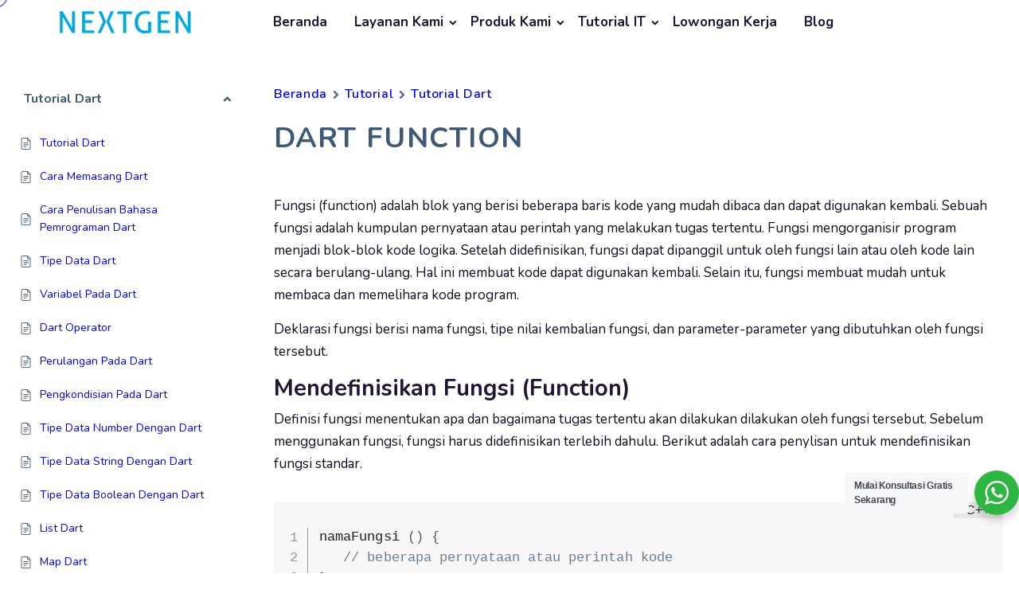

--- FILE ---
content_type: text/javascript
request_url: https://nextgen.co.id/wp-content/plugins/betterdocs/assets/public/js/betterdocs.js?ver=ba416252236d0a00e6d1
body_size: 2807
content:
(()=>{var e={2104:e=>{"use strict";e.exports=ClipboardJS}},t={};function o(s){var r=t[s];if(void 0!==r)return r.exports;var i=t[s]={exports:{}};return e[s](i,i.exports,o),i.exports}class s{constructor(e){this.config=e,this.initialize(),this.init()}init(){this.categoryListAccordion(),this.feedbackForm(),this.printToc(),this.stickyTocContainer(),this.tocClose(),this.cloneTocContentToAfter(),this.copyToClipboard(),this.subCategoryExpand(),this.tocSmallCollapisble(),this.sidebarOpen(),this.tocOpen()}tocSmallCollapisble(){$=jQuery,$(".betterdocs-toc.collapsible-sm .toc-title").each((function(){$(this).click((function(e){e.preventDefault(),$(this).children(".angle-icon").toggle(),$(this).next(".toc-list").slideToggle()}))}))}initialize(){var e=jQuery;this.body=e("body"),this.catTitleList=e(".betterdocs-sidebar-content .betterdocs-category-grid-wrapper .betterdocs-single-category-wrapper .betterdocs-category-header"),this.currentActiveCat=e(".betterdocs-sidebar-content .betterdocs-category-grid-wrapper .betterdocs-single-category-wrapper.active"),this.listSidebarCatTitles=e(".betterdocs-sidebar-content .betterdocs-sidebar-list-wrapper .betterdocs-sidebar-list .betterdocs-category-header"),this.listSidebarCurrentCat=e(".betterdocs-sidebar-content .betterdocs-sidebar-list-wrapper .betterdocs-sidebar-list.active"),this.formLink=e("a[name=betterdocs-form-modal]"),this.feedbackFormWrap=e("#betterdocs-feedback-form"),this.feedbackFormFields=e("#betterdocs-feedback-form input, #betterdocs-feedback-form textarea")}categoryListAccordion(){this.listSidebarCurrentCat.find(".betterdocs-body").css("display","block"),this.listSidebarCurrentCat.siblings().find(".betterdocs-body").css("display","none"),this.listSidebarCatTitles.on("click",(function(e){e.preventDefault();let t=jQuery(e.target).closest(".betterdocs-sidebar-list");t.find(".betterdocs-body").slideToggle(),t.toggleClass("active").siblings().removeClass("active").find(".betterdocs-body").slideUp()}))}onScroll(){var e=jQuery,t=e(document).scrollTop();e(".sticky-toc-container .betterdocs-toc .toc-list a, .betterdocs-full-sidebar-right .betterdocs-toc .toc-list a, .wp-block-group.is-position-sticky .betterdocs-toc .toc-list a").each((function(){var o=e(this),s=e(o.attr("href"));s.position()?.top<=t&&s.position()?.top+s.height()>t&&(e(".betterdocs-toc .toc-list a").removeClass("active"),o.addClass("active"))}))}stickyTocContainer(){var e=jQuery;let t=this;var o=e("#betterdocs-sidebar");if(e(".betterdocs-toc").length>0&&o.length){var s=e(".betterdocs-toc").clone();e(".sticky-toc-container").append(s)}e(window).on("scroll",(function(){var t=document.querySelector(".betterdocs-sidebar-content"),s=e(".sticky-toc-container .betterdocs-toc .toc-list li a")?.length>0;if(null!==t){var r=e(".sticky-toc-container"),i=e(".betterdocs-sidebar-content").outerHeight(),c=t.getBoundingClientRect(),a=Math.abs(c?.top);c?.top<0&&i<=a&&s?r.addClass("toc-sticky"):r.removeClass("toc-sticky"),o.closest(".elementor-widget-wrap")?.length>0?e(window).scrollTop()>=o.closest(".elementor-widget-wrap").offset()?.top+o.closest(".elementor-widget-wrap").outerHeight()-window.innerHeight&&!o.hasClass("betterdocs-el-single-sidebar")&&r?.removeClass("toc-sticky"):o.closest(".wp-block-column")?.length>0?e(window).scrollTop()>=o.closest(".wp-block-column").offset()?.top+o.closest(".wp-block-column").outerHeight()-window.innerHeight&&!o.hasClass("betterdocs-el-single-sidebar")&&r?.removeClass("toc-sticky"):e(window).scrollTop()>=o.offset()?.top+o.outerHeight()-window.innerHeight&&!o.hasClass("betterdocs-el-single-sidebar")&&r?.removeClass("toc-sticky")}})),e(document).on("scroll",t?.onScroll);var r=e(".betterdocs-toc .toc-list a");r.on("click",(function(o){o.preventDefault(),e(document).off("scroll"),r.each((function(){e(this).removeClass("active")})),e(this).addClass("active");var s=decodeURIComponent(this.hash),i=e(s),c=i.offset()?.top;e("html, body").stop().animate({scrollTop:c-betterdocsConfig?.sticky_toc_offset},"slow",(function(){e(document).on("scroll",t?.onScroll)}))}))}tocClose(){var e=jQuery;e(".close-toc").on("click",(function(t){t.preventDefault(),e(".sticky-toc-container").remove(".sticky-toc-container")}))}sidebarOpen(){var e=jQuery;e(window).width()<=768&&(e(".betterdocs-sidebar-icon").on("click",(function(t){t.stopPropagation(),e(".betterdocs-mobile-sidebar-wrapper").length||e("#betterdocs-sidebar, #betterdocs-sidebar-left, #betterdocs-full-sidebar-left").wrap('<div class="betterdocs-mobile-sidebar-wrapper"></div>'),e(".betterdocs-mobile-sidebar-wrapper").parent().is(".betterdocs-content-wrapper")||e(".betterdocs-content-wrapper").append(e(".betterdocs-mobile-sidebar-wrapper")),e(".betterdocs-mobile-sidebar-wrapper").fadeIn(),e("#betterdocs-sidebar, #betterdocs-sidebar-left, #betterdocs-full-sidebar-left").css({left:"-300px",display:"block"}).animate({left:"0"},300)})),e(document).on("click.betterdocs-left-sidebar",(function(t){e(t.target).closest("#betterdocs-sidebar, #betterdocs-sidebar-left, #betterdocs-full-sidebar-left, .betterdocs-sidebar-icon").length||e("#betterdocs-sidebar, #betterdocs-sidebar-left, #betterdocs-full-sidebar-left").animate({left:"-300px"},300,(function(){e(".betterdocs-mobile-sidebar-wrapper").fadeOut()}))})),e("#betterdocs-sidebar, #betterdocs-sidebar-left, #betterdocs-full-sidebar-left").on("click",(function(e){e.stopPropagation()})))}tocOpen(){var e=jQuery;e(window).width()<=768&&(e(".betterdocs-toc-icon").on("click",(function(t){t.stopPropagation(),e(".betterdocs-mobile-toc-wrapper").length||e("#betterdocs-sidebar-right").wrap('<div class="betterdocs-mobile-toc-wrapper"></div>'),e(".betterdocs-mobile-toc-wrapper").parent().is(".betterdocs-content-wrapper")||e(".betterdocs-content-wrapper").append(e(".betterdocs-mobile-toc-wrapper")),e(".betterdocs-mobile-toc-wrapper").fadeIn(),e("#betterdocs-sidebar-right").css({right:"-300px",display:"block"}).animate({right:"0"},300)})),e(document).on("click.betterdocs-right-sidebar",(function(t){e(t.target).closest("#betterdocs-sidebar-right, .betterdocs-toc-icon").length||e("#betterdocs-sidebar-right").animate({right:"-300px"},300,(function(){e(".betterdocs-mobile-toc-wrapper").fadeOut()}))})),e("#betterdocs-sidebar-right").on("click",(function(e){e.stopPropagation()})))}delay(e,t){setTimeout(e,t)}printToc(){this.reusablePrintFunction(".betterdocs-print-btn"),this.reusablePrintFunction(".betterdocs-print-pdf-2")}cloneTocContentToAfter(){let e=jQuery,t=e(".betterdocs-single-layout-3 #betterdocs-sidebar-right .betterdocs-toc .toc-list a");e.each(t,(function(t,o){e(this).addClass(`toc-item-link-${t+1}`),e(`<style>.toc-item-link-${t+1}:after {height: ${o.offsetHeight+10}px}</style>`).appendTo("head")}))}reusablePrintFunction(e){var t=jQuery;t("body").on("click",e,(function(e){let o="";t("#betterdocs-entry-title").length&&(o=document.getElementById("betterdocs-entry-title").innerHTML);var s=document.getElementById("betterdocs-single-content").innerHTML,r=document.createElement("div");r.innerHTML="<h1>"+o+"</h1> "+s,r.id="new-doc-print";var i=document.getElementById("betterdocs-single-content").offsetWidth,c=t(window).height(),a=window.open("","","left=50%,top=10%,width="+i+",height="+c+",toolbar=0,scrollbars=0,status=0"),n=Array.from(document.styleSheets).map((e=>{try{return Array.from(e.cssRules).map((e=>e.cssText)).join("")}catch(t){return console.log("Access to stylesheet blocked by CORS policy:",e.href),""}})).join("\n"),d=a.document.createElement("style");d.textContent=n,a.document.head.appendChild(d),a.document.body.innerHTML=r.outerHTML,a.document.close(),a.focus(),a.print(),setTimeout((function(){a.close()}),300)}))}copyToClipboard(){let e=jQuery;if(e(".batterdocs-anchor").length){const t=function(t){t.preventDefault(),t.stopPropagation();let o=new ClipboardJS(t.target);o.on("success",(function(t){e(document).find("div.tooltip-box").text(betterdocsConfig.copy_text),t.clearSelection(),e(t.trigger).addClass("copied"),setTimeout((function(){e(t.trigger).removeClass("copied")}),2e3),o.destroy()}));let s=ClipboardJS.copy(t.target.dataset.clipboardText);o.emit(s?"success":"error",{action:"copy",text:s,trigger:t.target,clearSelection(){t.target&&t.target.focus(),window.getSelection().removeAllRanges()}})};e('a.batterdocs-anchor[href*="#"]').hover((function(){var t=e(this).attr("data-title");e("<div/>",{text:t,class:"tooltip-box"}).appendTo(this)}),(function(){e(this).find("div.tooltip-box").remove()})).on("click",t),function(){if("undefined"!=typeof self&&self.Prism&&self.document)if(Prism.plugins.toolbar){var e=window.ClipboardJS||void 0;e||(e=o(2104));var t=[];if(!e){var s=document.createElement("script"),r=document.querySelector("head");s.onload=function(){if(e=window.ClipboardJS)for(;t.length;)t.pop()()},s.src="https://cdnjs.cloudflare.com/ajax/libs/clipboard.js/2.0.0/clipboard.min.js",r.appendChild(s)}Prism.plugins.toolbar.registerButton("copy-to-clipboard",(function(o){var s=document.createElement("button");return s.textContent="Copy",e?r():t.push(r),s;function r(){var t=new e(s,{text:function(){return o.code}});t.on("success",(function(){s.textContent="Copied!",i()})),t.on("error",(function(){s.textContent="Press Ctrl+C to copy",i()}))}function i(){setTimeout((function(){s.textContent="Copy"}),5e3)}}))}else console.warn("Copy to Clipboard plugin loaded before Toolbar plugin.")}()}}feedbackForm(){var e=jQuery,t=this;let o=e("#betterdocs-form-modal"),s=e("#betterdocs-form-modal .modal-content");this.formLink.click((function(e){e.preventDefault(),o.fadeIn(500)})),e(document).mouseup((function(e){s.is(e.target)||0!==s.has(e.target).length||o.fadeOut()})),e(".betterdocs-modalwindow .close").click((function(e){e.preventDefault(),o.fadeOut(500)})),this.feedbackFormFields.on("keyup",(function(){e(this).removeClass("val-error"),e(this).siblings(".error-message").remove()})),this.feedbackFormWrap.on("submit",(function(o){o.preventDefault();var s=e(this),r=e("#message_name"),i=e("#message_email"),c=e("#message_subject"),a=e("#message_text");t.betterdocsFeedbackFormSubmit(s,r,i,c,a)})),this.betterdocsFeedbackFormSubmit=function(o,s,r,i,c){let a;a&&a.abort(),a=e.ajax({url:betterdocsSubmitFormConfig.ajax_url,type:"post",data:{action:"betterdocs_feedback_form_submit",form:o.serializeArray(),postID:betterdocsSubmitFormConfig.post_id,message_name:s.val(),message_email:r.val(),message_subject:i.val(),message_text:c.val(),security:betterdocsSubmitFormConfig.nonce},beforeSend:function(){},success:function(i){i.success?1==i.success?(e(".response").html('<span class="success-message">'+i.data.message+"</span>"),o[0].reset(),t.delay((function(){e(".betterdocs-modalwindow").fadeOut(500),e(".response .success-message").remove()}),3e3)):e(".response").html('<span class="error-message">'+i.sentMessage+"</span>"):0==i.success&&(i.data.message.name&&0==s.hasClass("val-error")&&(s.addClass("val-error"),e(".form-name").append('<span class="error-message">'+i.data.message.name+"</span>")),i.data.message.email&&0==r.hasClass("val-error")&&(r.addClass("val-error"),e(".form-email").append('<span class="error-message">'+i.data.message.email+"</span>")),i.data.message.message&&0==c.hasClass("val-error")&&(c.addClass("val-error"),e(".form-message").append('<span class="error-message">'+i.data.message.message+"</span>")))}})}}subCategoryExpand(){var e=jQuery;let t=e(".betterdocs-nested-category-list.betterdocs-current-category.active");t.length>0&&t.each((function(t){e(this).prev().children(".toggle-arrow").toggle()}))}}!function(e){"use strict";jQuery(document).ready((function(){new s(window?.betterdocsConfig)}))}()})();

--- FILE ---
content_type: text/javascript
request_url: https://nextgen.co.id/wp-content/plugins/whatsapp-for-wordpress/assets/dist/js/njt-whatsapp.js?ver=3.1.9
body_size: 10798
content:
var njtWhatsApp;(()=>{var t={484:function(t){t.exports=function(){"use strict";var t=1e3,e=6e4,n=36e5,s="millisecond",i="second",r="minute",a="hour",o="day",c="week",u="month",l="quarter",d="year",p="date",f="Invalid Date",h=/^(\d{4})[-/]?(\d{1,2})?[-/]?(\d{0,2})[Tt\s]*(\d{1,2})?:?(\d{1,2})?:?(\d{1,2})?[.:]?(\d+)?$/,m=/\[([^\]]+)]|Y{1,4}|M{1,4}|D{1,2}|d{1,4}|H{1,2}|h{1,2}|a|A|m{1,2}|s{1,2}|Z{1,2}|SSS/g,g={name:"en",weekdays:"Sunday_Monday_Tuesday_Wednesday_Thursday_Friday_Saturday".split("_"),months:"January_February_March_April_May_June_July_August_September_October_November_December".split("_")},v=function(t,e,n){var s=String(t);return!s||s.length>=e?t:""+Array(e+1-s.length).join(n)+t},_={s:v,z:function(t){var e=-t.utcOffset(),n=Math.abs(e),s=Math.floor(n/60),i=n%60;return(e<=0?"+":"-")+v(s,2,"0")+":"+v(i,2,"0")},m:function t(e,n){if(e.date()<n.date())return-t(n,e);var s=12*(n.year()-e.year())+(n.month()-e.month()),i=e.clone().add(s,u),r=n-i<0,a=e.clone().add(s+(r?-1:1),u);return+(-(s+(n-i)/(r?i-a:a-i))||0)},a:function(t){return t<0?Math.ceil(t)||0:Math.floor(t)},p:function(t){return{M:u,y:d,w:c,d:o,D:p,h:a,m:r,s:i,ms:s,Q:l}[t]||String(t||"").toLowerCase().replace(/s$/,"")},u:function(t){return void 0===t}},w="en",y={};y[w]=g;var b=function(t){return t instanceof S},$=function t(e,n,s){var i;if(!e)return w;if("string"==typeof e){var r=e.toLowerCase();y[r]&&(i=r),n&&(y[r]=n,i=r);var a=e.split("-");if(!i&&a.length>1)return t(a[0])}else{var o=e.name;y[o]=e,i=o}return!s&&i&&(w=i),i||!s&&w},x=function(t,e){if(b(t))return t.clone();var n="object"==typeof e?e:{};return n.date=t,n.args=arguments,new S(n)},M=_;M.l=$,M.i=b,M.w=function(t,e){return x(t,{locale:e.$L,utc:e.$u,x:e.$x,$offset:e.$offset})};var S=function(){function g(t){this.$L=$(t.locale,null,!0),this.parse(t)}var v=g.prototype;return v.parse=function(t){this.$d=function(t){var e=t.date,n=t.utc;if(null===e)return new Date(NaN);if(M.u(e))return new Date;if(e instanceof Date)return new Date(e);if("string"==typeof e&&!/Z$/i.test(e)){var s=e.match(h);if(s){var i=s[2]-1||0,r=(s[7]||"0").substring(0,3);return n?new Date(Date.UTC(s[1],i,s[3]||1,s[4]||0,s[5]||0,s[6]||0,r)):new Date(s[1],i,s[3]||1,s[4]||0,s[5]||0,s[6]||0,r)}}return new Date(e)}(t),this.$x=t.x||{},this.init()},v.init=function(){var t=this.$d;this.$y=t.getFullYear(),this.$M=t.getMonth(),this.$D=t.getDate(),this.$W=t.getDay(),this.$H=t.getHours(),this.$m=t.getMinutes(),this.$s=t.getSeconds(),this.$ms=t.getMilliseconds()},v.$utils=function(){return M},v.isValid=function(){return!(this.$d.toString()===f)},v.isSame=function(t,e){var n=x(t);return this.startOf(e)<=n&&n<=this.endOf(e)},v.isAfter=function(t,e){return x(t)<this.startOf(e)},v.isBefore=function(t,e){return this.endOf(e)<x(t)},v.$g=function(t,e,n){return M.u(t)?this[e]:this.set(n,t)},v.unix=function(){return Math.floor(this.valueOf()/1e3)},v.valueOf=function(){return this.$d.getTime()},v.startOf=function(t,e){var n=this,s=!!M.u(e)||e,l=M.p(t),f=function(t,e){var i=M.w(n.$u?Date.UTC(n.$y,e,t):new Date(n.$y,e,t),n);return s?i:i.endOf(o)},h=function(t,e){return M.w(n.toDate()[t].apply(n.toDate("s"),(s?[0,0,0,0]:[23,59,59,999]).slice(e)),n)},m=this.$W,g=this.$M,v=this.$D,_="set"+(this.$u?"UTC":"");switch(l){case d:return s?f(1,0):f(31,11);case u:return s?f(1,g):f(0,g+1);case c:var w=this.$locale().weekStart||0,y=(m<w?m+7:m)-w;return f(s?v-y:v+(6-y),g);case o:case p:return h(_+"Hours",0);case a:return h(_+"Minutes",1);case r:return h(_+"Seconds",2);case i:return h(_+"Milliseconds",3);default:return this.clone()}},v.endOf=function(t){return this.startOf(t,!1)},v.$set=function(t,e){var n,c=M.p(t),l="set"+(this.$u?"UTC":""),f=(n={},n[o]=l+"Date",n[p]=l+"Date",n[u]=l+"Month",n[d]=l+"FullYear",n[a]=l+"Hours",n[r]=l+"Minutes",n[i]=l+"Seconds",n[s]=l+"Milliseconds",n)[c],h=c===o?this.$D+(e-this.$W):e;if(c===u||c===d){var m=this.clone().set(p,1);m.$d[f](h),m.init(),this.$d=m.set(p,Math.min(this.$D,m.daysInMonth())).$d}else f&&this.$d[f](h);return this.init(),this},v.set=function(t,e){return this.clone().$set(t,e)},v.get=function(t){return this[M.p(t)]()},v.add=function(s,l){var p,f=this;s=Number(s);var h=M.p(l),m=function(t){var e=x(f);return M.w(e.date(e.date()+Math.round(t*s)),f)};if(h===u)return this.set(u,this.$M+s);if(h===d)return this.set(d,this.$y+s);if(h===o)return m(1);if(h===c)return m(7);var g=(p={},p[r]=e,p[a]=n,p[i]=t,p)[h]||1,v=this.$d.getTime()+s*g;return M.w(v,this)},v.subtract=function(t,e){return this.add(-1*t,e)},v.format=function(t){var e=this,n=this.$locale();if(!this.isValid())return n.invalidDate||f;var s=t||"YYYY-MM-DDTHH:mm:ssZ",i=M.z(this),r=this.$H,a=this.$m,o=this.$M,c=n.weekdays,u=n.months,l=function(t,n,i,r){return t&&(t[n]||t(e,s))||i[n].slice(0,r)},d=function(t){return M.s(r%12||12,t,"0")},p=n.meridiem||function(t,e,n){var s=t<12?"AM":"PM";return n?s.toLowerCase():s},h={YY:String(this.$y).slice(-2),YYYY:this.$y,M:o+1,MM:M.s(o+1,2,"0"),MMM:l(n.monthsShort,o,u,3),MMMM:l(u,o),D:this.$D,DD:M.s(this.$D,2,"0"),d:String(this.$W),dd:l(n.weekdaysMin,this.$W,c,2),ddd:l(n.weekdaysShort,this.$W,c,3),dddd:c[this.$W],H:String(r),HH:M.s(r,2,"0"),h:d(1),hh:d(2),a:p(r,a,!0),A:p(r,a,!1),m:String(a),mm:M.s(a,2,"0"),s:String(this.$s),ss:M.s(this.$s,2,"0"),SSS:M.s(this.$ms,3,"0"),Z:i};return s.replace(m,(function(t,e){return e||h[t]||i.replace(":","")}))},v.utcOffset=function(){return 15*-Math.round(this.$d.getTimezoneOffset()/15)},v.diff=function(s,p,f){var h,m=M.p(p),g=x(s),v=(g.utcOffset()-this.utcOffset())*e,_=this-g,w=M.m(this,g);return w=(h={},h[d]=w/12,h[u]=w,h[l]=w/3,h[c]=(_-v)/6048e5,h[o]=(_-v)/864e5,h[a]=_/n,h[r]=_/e,h[i]=_/t,h)[m]||_,f?w:M.a(w)},v.daysInMonth=function(){return this.endOf(u).$D},v.$locale=function(){return y[this.$L]},v.locale=function(t,e){if(!t)return this.$L;var n=this.clone(),s=$(t,e,!0);return s&&(n.$L=s),n},v.clone=function(){return M.w(this.$d,this)},v.toDate=function(){return new Date(this.valueOf())},v.toJSON=function(){return this.isValid()?this.toISOString():null},v.toISOString=function(){return this.$d.toISOString()},v.toString=function(){return this.$d.toUTCString()},g}(),k=S.prototype;return x.prototype=k,[["$ms",s],["$s",i],["$m",r],["$H",a],["$W",o],["$M",u],["$y",d],["$D",p]].forEach((function(t){k[t[1]]=function(e){return this.$g(e,t[0],t[1])}})),x.extend=function(t,e){return t.$i||(t(e,S,x),t.$i=!0),x},x.locale=$,x.isDayjs=b,x.unix=function(t){return x(1e3*t)},x.en=y[w],x.Ls=y,x.p={},x}()},646:function(t){t.exports=function(){"use strict";var t,e,n=1e3,s=6e4,i=36e5,r=864e5,a=/\[([^\]]+)]|Y{1,4}|M{1,4}|D{1,2}|d{1,4}|H{1,2}|h{1,2}|a|A|m{1,2}|s{1,2}|Z{1,2}|SSS/g,o=31536e6,c=2592e6,u=/^(-|\+)?P(?:([-+]?[0-9,.]*)Y)?(?:([-+]?[0-9,.]*)M)?(?:([-+]?[0-9,.]*)W)?(?:([-+]?[0-9,.]*)D)?(?:T(?:([-+]?[0-9,.]*)H)?(?:([-+]?[0-9,.]*)M)?(?:([-+]?[0-9,.]*)S)?)?$/,l={years:o,months:c,days:r,hours:i,minutes:s,seconds:n,milliseconds:1,weeks:6048e5},d=function(t){return t instanceof _},p=function(t,e,n){return new _(t,n,e.$l)},f=function(t){return e.p(t)+"s"},h=function(t){return t<0},m=function(t){return h(t)?Math.ceil(t):Math.floor(t)},g=function(t){return Math.abs(t)},v=function(t,e){return t?h(t)?{negative:!0,format:""+g(t)+e}:{negative:!1,format:""+t+e}:{negative:!1,format:""}},_=function(){function h(t,e,n){var s=this;if(this.$d={},this.$l=n,void 0===t&&(this.$ms=0,this.parseFromMilliseconds()),e)return p(t*l[f(e)],this);if("number"==typeof t)return this.$ms=t,this.parseFromMilliseconds(),this;if("object"==typeof t)return Object.keys(t).forEach((function(e){s.$d[f(e)]=t[e]})),this.calMilliseconds(),this;if("string"==typeof t){var i=t.match(u);if(i){var r=i.slice(2).map((function(t){return null!=t?Number(t):0}));return this.$d.years=r[0],this.$d.months=r[1],this.$d.weeks=r[2],this.$d.days=r[3],this.$d.hours=r[4],this.$d.minutes=r[5],this.$d.seconds=r[6],this.calMilliseconds(),this}}return this}var g=h.prototype;return g.calMilliseconds=function(){var t=this;this.$ms=Object.keys(this.$d).reduce((function(e,n){return e+(t.$d[n]||0)*l[n]}),0)},g.parseFromMilliseconds=function(){var t=this.$ms;this.$d.years=m(t/o),t%=o,this.$d.months=m(t/c),t%=c,this.$d.days=m(t/r),t%=r,this.$d.hours=m(t/i),t%=i,this.$d.minutes=m(t/s),t%=s,this.$d.seconds=m(t/n),t%=n,this.$d.milliseconds=t},g.toISOString=function(){var t=v(this.$d.years,"Y"),e=v(this.$d.months,"M"),n=+this.$d.days||0;this.$d.weeks&&(n+=7*this.$d.weeks);var s=v(n,"D"),i=v(this.$d.hours,"H"),r=v(this.$d.minutes,"M"),a=this.$d.seconds||0;this.$d.milliseconds&&(a+=this.$d.milliseconds/1e3);var o=v(a,"S"),c=t.negative||e.negative||s.negative||i.negative||r.negative||o.negative,u=i.format||r.format||o.format?"T":"",l=(c?"-":"")+"P"+t.format+e.format+s.format+u+i.format+r.format+o.format;return"P"===l||"-P"===l?"P0D":l},g.toJSON=function(){return this.toISOString()},g.format=function(t){var n=t||"YYYY-MM-DDTHH:mm:ss",s={Y:this.$d.years,YY:e.s(this.$d.years,2,"0"),YYYY:e.s(this.$d.years,4,"0"),M:this.$d.months,MM:e.s(this.$d.months,2,"0"),D:this.$d.days,DD:e.s(this.$d.days,2,"0"),H:this.$d.hours,HH:e.s(this.$d.hours,2,"0"),m:this.$d.minutes,mm:e.s(this.$d.minutes,2,"0"),s:this.$d.seconds,ss:e.s(this.$d.seconds,2,"0"),SSS:e.s(this.$d.milliseconds,3,"0")};return n.replace(a,(function(t,e){return e||String(s[t])}))},g.as=function(t){return this.$ms/l[f(t)]},g.get=function(t){var e=this.$ms,n=f(t);return"milliseconds"===n?e%=1e3:e="weeks"===n?m(e/l[n]):this.$d[n],0===e?0:e},g.add=function(t,e,n){var s;return s=e?t*l[f(e)]:d(t)?t.$ms:p(t,this).$ms,p(this.$ms+s*(n?-1:1),this)},g.subtract=function(t,e){return this.add(t,e,!0)},g.locale=function(t){var e=this.clone();return e.$l=t,e},g.clone=function(){return p(this.$ms,this)},g.humanize=function(e){return t().add(this.$ms,"ms").locale(this.$l).fromNow(!e)},g.milliseconds=function(){return this.get("milliseconds")},g.asMilliseconds=function(){return this.as("milliseconds")},g.seconds=function(){return this.get("seconds")},g.asSeconds=function(){return this.as("seconds")},g.minutes=function(){return this.get("minutes")},g.asMinutes=function(){return this.as("minutes")},g.hours=function(){return this.get("hours")},g.asHours=function(){return this.as("hours")},g.days=function(){return this.get("days")},g.asDays=function(){return this.as("days")},g.weeks=function(){return this.get("weeks")},g.asWeeks=function(){return this.as("weeks")},g.months=function(){return this.get("months")},g.asMonths=function(){return this.as("months")},g.years=function(){return this.get("years")},g.asYears=function(){return this.as("years")},h}();return function(n,s,i){t=i,e=i().$utils(),i.duration=function(t,e){var n=i.locale();return p(t,{$l:n},e)},i.isDuration=d;var r=s.prototype.add,a=s.prototype.subtract;s.prototype.add=function(t,e){return d(t)&&(t=t.asMilliseconds()),r.bind(this)(t,e)},s.prototype.subtract=function(t,e){return d(t)&&(t=t.asMilliseconds()),a.bind(this)(t,e)}}}()},387:function(t){t.exports=function(){"use strict";var t={year:0,month:1,day:2,hour:3,minute:4,second:5},e={};return function(n,s,i){var r,a=function(t,n,s){void 0===s&&(s={});var i=new Date(t),r=function(t,n){void 0===n&&(n={});var s=n.timeZoneName||"short",i=t+"|"+s,r=e[i];return r||(r=new Intl.DateTimeFormat("en-US",{hour12:!1,timeZone:t,year:"numeric",month:"2-digit",day:"2-digit",hour:"2-digit",minute:"2-digit",second:"2-digit",timeZoneName:s}),e[i]=r),r}(n,s);return r.formatToParts(i)},o=function(e,n){for(var s=a(e,n),r=[],o=0;o<s.length;o+=1){var c=s[o],u=c.type,l=c.value,d=t[u];d>=0&&(r[d]=parseInt(l,10))}var p=r[3],f=24===p?0:p,h=r[0]+"-"+r[1]+"-"+r[2]+" "+f+":"+r[4]+":"+r[5]+":000",m=+e;return(i.utc(h).valueOf()-(m-=m%1e3))/6e4},c=s.prototype;c.tz=function(t,e){void 0===t&&(t=r);var n=this.utcOffset(),s=this.toDate(),a=s.toLocaleString("en-US",{timeZone:t}),o=Math.round((s-new Date(a))/1e3/60),c=i(a).$set("millisecond",this.$ms).utcOffset(15*-Math.round(s.getTimezoneOffset()/15)-o,!0);if(e){var u=c.utcOffset();c=c.add(n-u,"minute")}return c.$x.$timezone=t,c},c.offsetName=function(t){var e=this.$x.$timezone||i.tz.guess(),n=a(this.valueOf(),e,{timeZoneName:t}).find((function(t){return"timezonename"===t.type.toLowerCase()}));return n&&n.value};var u=c.startOf;c.startOf=function(t,e){if(!this.$x||!this.$x.$timezone)return u.call(this,t,e);var n=i(this.format("YYYY-MM-DD HH:mm:ss:SSS"));return u.call(n,t,e).tz(this.$x.$timezone,!0)},i.tz=function(t,e,n){var s=n&&e,a=n||e||r,c=o(+i(),a);if("string"!=typeof t)return i(t).tz(a);var u=function(t,e,n){var s=t-60*e*1e3,i=o(s,n);if(e===i)return[s,e];var r=o(s-=60*(i-e)*1e3,n);return i===r?[s,i]:[t-60*Math.min(i,r)*1e3,Math.max(i,r)]}(i.utc(t,s).valueOf(),c,a),l=u[0],d=u[1],p=i(l).utcOffset(d);return p.$x.$timezone=a,p},i.tz.guess=function(){return Intl.DateTimeFormat().resolvedOptions().timeZone},i.tz.setDefault=function(t){r=t}}}()},178:function(t){t.exports=function(){"use strict";var t="minute",e=/[+-]\d\d(?::?\d\d)?/g,n=/([+-]|\d\d)/g;return function(s,i,r){var a=i.prototype;r.utc=function(t){return new i({date:t,utc:!0,args:arguments})},a.utc=function(e){var n=r(this.toDate(),{locale:this.$L,utc:!0});return e?n.add(this.utcOffset(),t):n},a.local=function(){return r(this.toDate(),{locale:this.$L,utc:!1})};var o=a.parse;a.parse=function(t){t.utc&&(this.$u=!0),this.$utils().u(t.$offset)||(this.$offset=t.$offset),o.call(this,t)};var c=a.init;a.init=function(){if(this.$u){var t=this.$d;this.$y=t.getUTCFullYear(),this.$M=t.getUTCMonth(),this.$D=t.getUTCDate(),this.$W=t.getUTCDay(),this.$H=t.getUTCHours(),this.$m=t.getUTCMinutes(),this.$s=t.getUTCSeconds(),this.$ms=t.getUTCMilliseconds()}else c.call(this)};var u=a.utcOffset;a.utcOffset=function(s,i){var r=this.$utils().u;if(r(s))return this.$u?0:r(this.$offset)?u.call(this):this.$offset;if("string"==typeof s&&(s=function(t){void 0===t&&(t="");var s=t.match(e);if(!s)return null;var i=(""+s[0]).match(n)||["-",0,0],r=i[0],a=60*+i[1]+ +i[2];return 0===a?0:"+"===r?a:-a}(s),null===s))return this;var a=Math.abs(s)<=16?60*s:s,o=this;if(i)return o.$offset=a,o.$u=0===s,o;if(0!==s){var c=this.$u?this.toDate().getTimezoneOffset():-1*this.utcOffset();(o=this.local().add(a+c,t)).$offset=a,o.$x.$localOffset=c}else o=this.utc();return o};var l=a.format;a.format=function(t){var e=t||(this.$u?"YYYY-MM-DDTHH:mm:ss[Z]":"");return l.call(this,e)},a.valueOf=function(){var t=this.$utils().u(this.$offset)?0:this.$offset+(this.$x.$localOffset||this.$d.getTimezoneOffset());return this.$d.valueOf()-6e4*t},a.isUTC=function(){return!!this.$u},a.toISOString=function(){return this.toDate().toISOString()},a.toString=function(){return this.toDate().toUTCString()};var d=a.toDate;a.toDate=function(t){return"s"===t&&this.$offset?r(this.format("YYYY-MM-DD HH:mm:ss:SSS")).toDate():d.call(this)};var p=a.diff;a.diff=function(t,e,n){if(t&&this.$u===t.$u)return p.call(this,t,e,n);var s=this.local(),i=r(t).local();return p.call(s,i,e,n)}}}()}},e={};function n(s){var i=e[s];if(void 0!==i)return i.exports;var r=e[s]={exports:{}};return t[s].call(r.exports,r,r.exports,n),r.exports}n.n=t=>{var e=t&&t.__esModule?()=>t.default:()=>t;return n.d(e,{a:e}),e},n.d=(t,e)=>{for(var s in e)n.o(e,s)&&!n.o(t,s)&&Object.defineProperty(t,s,{enumerable:!0,get:e[s]})},n.o=(t,e)=>Object.prototype.hasOwnProperty.call(t,e),n.r=t=>{"undefined"!=typeof Symbol&&Symbol.toStringTag&&Object.defineProperty(t,Symbol.toStringTag,{value:"Module"}),Object.defineProperty(t,"__esModule",{value:!0})};var s={};(()=>{"use strict";n.r(s),n.d(s,{createButton:()=>M,createWidget:()=>x,ready:()=>S});var t=n(484),e=n.n(t),i=n(178),r=n.n(i),a=n(646),o=n.n(a),c=n(387),u=n.n(c);e().extend(r()),e().extend(o()),e().extend(u());const l=e(),d=["sunday","monday","tuesday","wednesday","thursday","friday","saturday"],p=function(t){const e=(t||"").split(":");return 2==e.length?{hour:e[0],minute:e[1]}:null},f=function(t){const e=(t||"").split(":");if(e.length>=2){return{hours:parseInt(e[0],10),minutes:parseInt(e[1],10)}}return null},h=function(t,e){const n=f(t),s=f(e),i=n.minutes+60*n.hours,r=s.minutes+60*s.hours;return i===r?0:i>r?1:-1},m=function(t,e,n){var s=new Date;s.setTime(s.getTime()+24*n*60*60*1e3);var i="expires="+s.toUTCString();document.cookie=t+"="+e+";"+i+";path=/"},g=function(t){for(var e=t+"=",n=document.cookie.split(";"),s=0;s<n.length;s++){for(var i=n[s];" "==i.charAt(0);)i=i.substring(1);if(0==i.indexOf(e))return i.substring(e.length,i.length)}return""},v=function(t,e){let n;if("ON"===t.isAlwaysAvailable)return"online";var s;s=e.timezone,n=/\d/.test(s)?l().utcOffset(function(t){const e=t.split(":");let n,s;return 2===e.length?(n=parseInt(e[0]),s=parseInt(e[1])):(n=parseInt(e[0]),s=0),-1!==t.indexOf("-")?-(60*Math.abs(n)+s):60*n+s}(e.timezone)):l(l()).tz(e.timezone);const i=d[n.get("day")],r=t.daysOfWeekWorking[i];if("OFF"===r.isWorkingOnDay)return t.dayOffsText;for(let s=0;s<r.workHours.length;s++){const i=n.get("hour")+":"+n.get("minute"),c=r.workHours[s].startTime,u=r.workHours[s].endTime;if(-1===h(i,c)){const s=f(c),i=(a={hour:s.hours,minute:s.minutes},o={hour:n.get("hour"),minute:n.get("minute")},1e3*(3600*(a.hour-o.hour)+60*(a.minute-o.minute))),r=l.duration(i),u=p(e.options.display.time_symbols),d=` ${r.get("hours")}${u.hour}:${r.get("minutes")}${u.minute} `;return t.willBeBackText.replace(/\[njwa_time_work\]/gi,d)}if(0===h(i,c)||0===h(i,u))return"online";if(1===h(i,c)&&-1===h(i,u))return"online"}var a,o;return t.dayOffsText},_=function(t,e){if("ON"==e.enabledFacebook||"ON"==e.enabledGoogle){var n=t.href,s=n.indexOf("phone=")+6,i=n.indexOf("&text=");-1===i&&(i=n.length);var r=n.substring(s,i),a="NinjaTeam WhatsApp",o="Phone Number: "+r,c=document.title;if("ON"===e.enabledFacebook&&"undefined"!=typeof fbq&&fbq("trackCustom","NinjaTeam WhatsApp",{phone:r,label:c}),"ON"===e.enabledGoogle){if("undefined"!=typeof gtag)"ON"===e.enabledGoogleGA4?gtag("event","NinjaTeam WhatsApp",{number:r,title:c,url:window.location.href}):gtag("event",o,{event_category:a,event_label:c});else if("undefined"!=typeof ga&&void 0!==ga.getAll){ga.getAll()[0].send("event",a,o,c)}else"undefined"!=typeof __gaTracker&&__gaTracker("send","event",a,o,c);"undefined"!=typeof dataLayer&&dataLayer.push({event:"NinjaTeam WhatsApp",number:r,title:c,url:window.location.href,event_category:a,event_label:c,event_action:o})}}};void 0===String.prototype.replaceAll&&(String.prototype.replaceAll=function(t,e){return this.replace(new RegExp(t,"g"),(()=>e))});const w=(b=!1,y=navigator.userAgent||navigator.vendor||window.opera,(/(android|bb\d+|meego).+mobile|avantgo|bada\/|blackberry|blazer|compal|elaine|fennec|hiptop|iemobile|ip(hone|od)|iris|kindle|lge |maemo|midp|mmp|mobile.+firefox|netfront|opera m(ob|in)i|palm( os)?|phone|p(ixi|re)\/|plucker|pocket|psp|series(4|6)0|symbian|treo|up\.(browser|link)|vodafone|wap|windows ce|xda|xiino/i.test(y)||/1207|6310|6590|3gso|4thp|50[1-6]i|770s|802s|a wa|abac|ac(er|oo|s\-)|ai(ko|rn)|al(av|ca|co)|amoi|an(ex|ny|yw)|aptu|ar(ch|go)|as(te|us)|attw|au(di|\-m|r |s )|avan|be(ck|ll|nq)|bi(lb|rd)|bl(ac|az)|br(e|v)w|bumb|bw\-(n|u)|c55\/|capi|ccwa|cdm\-|cell|chtm|cldc|cmd\-|co(mp|nd)|craw|da(it|ll|ng)|dbte|dc\-s|devi|dica|dmob|do(c|p)o|ds(12|\-d)|el(49|ai)|em(l2|ul)|er(ic|k0)|esl8|ez([4-7]0|os|wa|ze)|fetc|fly(\-|_)|g1 u|g560|gene|gf\-5|g\-mo|go(\.w|od)|gr(ad|un)|haie|hcit|hd\-(m|p|t)|hei\-|hi(pt|ta)|hp( i|ip)|hs\-c|ht(c(\-| |_|a|g|p|s|t)|tp)|hu(aw|tc)|i\-(20|go|ma)|i230|iac( |\-|\/)|ibro|idea|ig01|ikom|im1k|inno|ipaq|iris|ja(t|v)a|jbro|jemu|jigs|kddi|keji|kgt( |\/)|klon|kpt |kwc\-|kyo(c|k)|le(no|xi)|lg( g|\/(k|l|u)|50|54|\-[a-w])|libw|lynx|m1\-w|m3ga|m50\/|ma(te|ui|xo)|mc(01|21|ca)|m\-cr|me(rc|ri)|mi(o8|oa|ts)|mmef|mo(01|02|bi|de|do|t(\-| |o|v)|zz)|mt(50|p1|v )|mwbp|mywa|n10[0-2]|n20[2-3]|n30(0|2)|n50(0|2|5)|n7(0(0|1)|10)|ne((c|m)\-|on|tf|wf|wg|wt)|nok(6|i)|nzph|o2im|op(ti|wv)|oran|owg1|p800|pan(a|d|t)|pdxg|pg(13|\-([1-8]|c))|phil|pire|pl(ay|uc)|pn\-2|po(ck|rt|se)|prox|psio|pt\-g|qa\-a|qc(07|12|21|32|60|\-[2-7]|i\-)|qtek|r380|r600|raks|rim9|ro(ve|zo)|s55\/|sa(ge|ma|mm|ms|ny|va)|sc(01|h\-|oo|p\-)|sdk\/|se(c(\-|0|1)|47|mc|nd|ri)|sgh\-|shar|sie(\-|m)|sk\-0|sl(45|id)|sm(al|ar|b3|it|t5)|so(ft|ny)|sp(01|h\-|v\-|v )|sy(01|mb)|t2(18|50)|t6(00|10|18)|ta(gt|lk)|tcl\-|tdg\-|tel(i|m)|tim\-|t\-mo|to(pl|sh)|ts(70|m\-|m3|m5)|tx\-9|up(\.b|g1|si)|utst|v400|v750|veri|vi(rg|te)|vk(40|5[0-3]|\-v)|vm40|voda|vulc|vx(52|53|60|61|70|80|81|83|85|98)|w3c(\-| )|webc|whit|wi(g |nc|nw)|wmlb|wonu|x700|yas\-|your|zeto|zte\-/i.test(y.substr(0,4)))&&(b=!0),b);var y,b;const $=function(t,e){let n="",s=t.predefinedText;if(s=s.replace(/\[njwa_page_title\]/gi,encodeURIComponent(document.title)),s=s.replace(/\[njwa_page_url\]/gi,window.location.href),s=s.replaceAll(/\n/gi,"%0A"),-1!==t.number.indexOf("chat.whatsapp.com"))n+=t.number;else{let i=e.urlSettings[w?"onMobile":"onDesktop"];if(i||(i="api"),"protocol"===i)return"whatsapp://send?phone="+t.number.replace(/[^0-9]/gi,"");n+="https://"+i+".whatsapp.com/send?phone=",n+=t.number.replace(/[^0-9]/gi,""),n+=t.predefinedText?"&text="+s:""}return n},x=function(t,e){const n=Object.assign({accounts:[],timezone:"",defaultAvatar:"",gdprStatus:!1,options:{display:{},styles:{},analytics:{}},urlSettings:{}},e);if("OFF"==n.options.display.showOnDesktop&&!w)return;if("OFF"==n.options.display.showOnMobile&&w)return;const s=n.options.styles;t.classList.add("wa__widget_container");const i=document.createElement("div");i.setAttribute("class","wa__btn_popup_txt"),i.appendChild((()=>{const t=document.createElement("span");return t.innerHTML=s.btnLabel,t})()),i.style.display="ON"==s.isShowBtnLabel?"block":"none",i.style.left="left"==s.btnPosition?"100%":"unset",i.style.right="right"==s.btnPosition?"100%":"unset",i.style.marginRight="right"==s.btnPosition?"7px":"0px",i.style.marginLeft="left"==s.btnPosition?"7px":"0px",i.style.width=s.btnLabelWidth+"px";const r=document.createElement("div");r.setAttribute("class","wa__btn_popup_icon"),r.style.background=s.backgroundColor;const a=document.createElement("div");a.setAttribute("class","wa__btn_popup"),a.onclick=function(){let t,e;const n=document.querySelector(".wa__popup_chat_box"),s=document.querySelector(".wa__btn_popup");n.classList.contains("wa__active")?(n.classList.remove("wa__active"),s.classList.remove("wa__active"),clearTimeout(e),n.classList.contains("wa__lauch")&&(t=setTimeout((function(){n.classList.remove("wa__pending"),n.classList.remove("wa__lauch")}),400))):(n.classList.add("wa__pending"),n.classList.add("wa__active"),s.classList.add("wa__active"),clearTimeout(t),n.classList.contains("wa__lauch")||(e=setTimeout((function(){n.classList.add("wa__lauch")}),100)))},a.appendChild(i),a.appendChild(r),a.style.left="left"==s.btnPosition?parseInt(s.btnLeftDistance)+"px":"unset",a.style.right="right"==s.btnPosition?parseInt(s.btnRightDistance)+"px":"unset",a.style.bottom=parseInt(s.btnBottomDistance)+"px",t.appendChild(a);const o=document.createElement("div");o.setAttribute("class","wa__popup_heading"),o.style.background=s.backgroundColor,o.append((()=>{const t=document.createElement("div");return t.className="wa__popup_title",t.innerHTML=s.title,t.style.color=s.textColor,t})()),o.append((()=>{const t=document.createElement("div");return t.className="wa__popup_intro",t.innerHTML=s.description.replaceAll(/\r\n\r\n/gm,"<br/>"),t.style.color="#fff"==s.textColor||"#ffffff"==s.textColor?"#D9EBC6":s.textColor+"; opacity: 0.8",t})());const c=document.createElement("div");c.className="nta-wa-gdpr",c.appendChild((()=>{const t=document.createElement("input");t.setAttribute("id","nta-wa-gdpr"),t.setAttribute("type","checkbox"),t.setAttribute("value","accept"),t.onchange=function(t){if(t.target.checked&&(m("nta-wa-gdpr","accept",30),""!=g("nta-wa-gdpr"))){const t=document.querySelectorAll(".nta-wa-gdpr");c.style.opacity=0,setTimeout((()=>{t.forEach((t=>t.style.display="none"))}),400);document.querySelectorAll(".wa__popup_content_item").forEach((t=>t.classList.remove("pointer-disable")))}};const e=document.createElement("span");e.appendChild(t),e.appendChild((()=>{const t=document.createElement("span");return t.innerHTML=n.options.styles.gdprContent.replaceAll(/\r\n\r\n/gm,"<br/>"),t})());const s=document.createElement("label");return s.setAttribute("for","nta-wa-gdpr"),s.appendChild(e),s})());const u=document.createElement("div");u.className="wa__popup_content wa__popup_content_left",u.appendChild((()=>{const t=document.createElement("div");return t.className="wa__popup_notice",t.innerHTML=s.responseText.replaceAll(/\r\n\r\n/gm,"<br/>"),t})()),u.appendChild("ON"==s.isShowGDPR&&1==n.gdprStatus?c:document.createTextNode("")),u.appendChild((()=>{const t=document.createElement("div");var e;return t.className="wa__popup_content_list",t.onclick=function(){""==g("nta-wa-gdpr")&&(c.style.background="red",c.style.color="#fff")},e=t,n.accounts.forEach((t=>{const s=v(t,n);let i=$(t,n);const r=document.createElement("div");r.className="wa__popup_avatar"+(t.avatar?"":" nta-default-avt"),r.appendChild((()=>{if(t.avatar){const e=document.createElement("div");return e.className="wa__cs_img_wrap",e.style=`background: url(${t.avatar}) center center no-repeat; background-size: cover;`,e}return document.createRange().createContextualFragment(n.defaultAvatar)})());const a=document.createElement("div");a.className="wa__popup_content_item"+(n.gdprStatus?" pointer-disable":""),a.appendChild((()=>{const e=document.createElement("a");return e.setAttribute("target","ON"==n.urlSettings.openInNewTab?"_blank":"_self"),e.setAttribute("href",i),e.setAttribute("rel","nofollow noopener noreferrer"),e.className="wa__stt"+("online"===s?" wa__stt_online":" wa__stt_offline"),e.onclick=function(){_(this,{enabledFacebook:n.options.analytics.enabledFacebook,enabledGoogle:n.options.analytics.enabledGoogle,enabledGoogleGA4:n.options.analytics.enabledGoogleGA4})},e.appendChild(r),e.appendChild((()=>{const e=document.createElement("div");e.className="wa__popup_txt";let n="";return n+=`<div class="wa__member_name">${t.accountName}</div>`,n+=`<div class="wa__member_duty">${t.title}</div>`,n+="online"!=s?`<div class="wa__member_status">${s}</div>`:"",e.innerHTML=n,e})()),e})()),e.appendChild(a)})),t})());"ON"===s.isShowPoweredBy&&u.appendChild((()=>{const t=document.createElement("div");return t.className=w?"wa__popup_powered_mb":"wa__popup_powered",t.innerHTML=w?'<span class="wa__popup_tooltiptext_mb"> POWERED BY<a target="_blank" href="https://ninjateam.org/whatsapp-chat-wordpress/"><svg class="wa__popup_icon-ninja" version="1.1" id="Layer_1" xmlns="http://www.w3.org/2000/svg" xmlns:xlink="http://www.w3.org/1999/xlink" x="0px" y="0px" viewBox="0 0 500 500" style="enable-background:new 0 0 500 500;" xml:space="preserve"><g> <path class="st0" fill="#a9a9a9" d="M286.3,67C238,67,194,85.3,160.8,115.2l0-0.1l-13.2-27.8L84.9,49.2l8.5,66.4l27.1,21.1l-31.8-19.9l-60,8.9   l40.2,46.1l48.9,0.3C105.6,197,98.7,225,98.7,254.6c0,103.6,84,187.6,187.6,187.6s187.6-84,187.6-187.6S389.9,67,286.3,67z    M285.8,346.3c-111,0-171.9-63.2-171.9-92.5s62.2-91.5,171.9-91.5c109.5,0,172.8,62.1,172.8,91.5   C458.6,283.2,398.4,346.3,285.8,346.3z"/> <ellipse fill="#a9a9a9" transform="matrix(0.7071 -0.7071 0.7071 0.7071 -77.6656 328.6796)" class="st1" cx="357.9" cy="258.1" rx="20.6" ry="20.6"/> <ellipse fill="#a9a9a9" transform="matrix(0.7071 -0.7071 0.7071 0.7071 -119.8129 226.9269)" class="st1" cx="214" cy="258.1" rx="20.6" ry="20.6"/></g></svg></a><span class="wa__popup_tooltiptext-ninja-mb">NINJATEAM</span></span>':'<div class="wa__popup_powered_content"><a target="_blank" href="https://ninjateam.org/whatsapp-chat-wordpress/"><svg class="wa__popup_icon-ninja" version="1.1" id="Layer_1" xmlns="http://www.w3.org/2000/svg" xmlns:xlink="http://www.w3.org/1999/xlink" x="0px" y="0px" viewBox="0 0 500 500" style="enable-background:new 0 0 500 500;" xml:space="preserve"><g> <path class="st0" fill="#a9a9a9" d="M286.3,67C238,67,194,85.3,160.8,115.2l0-0.1l-13.2-27.8L84.9,49.2l8.5,66.4l27.1,21.1l-31.8-19.9l-60,8.9   l40.2,46.1l48.9,0.3C105.6,197,98.7,225,98.7,254.6c0,103.6,84,187.6,187.6,187.6s187.6-84,187.6-187.6S389.9,67,286.3,67z    M285.8,346.3c-111,0-171.9-63.2-171.9-92.5s62.2-91.5,171.9-91.5c109.5,0,172.8,62.1,172.8,91.5   C458.6,283.2,398.4,346.3,285.8,346.3z"/> <ellipse fill="#a9a9a9" transform="matrix(0.7071 -0.7071 0.7071 0.7071 -77.6656 328.6796)" class="st1" cx="357.9" cy="258.1" rx="20.6" ry="20.6"/> <ellipse fill="#a9a9a9" transform="matrix(0.7071 -0.7071 0.7071 0.7071 -119.8129 226.9269)" class="st1" cx="214" cy="258.1" rx="20.6" ry="20.6"/></g></svg></a><span class="wa__popup_tooltiptext"><svg class="wa__popup_icon-tooltip" xmlns="http://www.w3.org/2000/svg" viewBox="0 0 36 36"><path fill="#FFAC33" d="M32.938 15.651C32.792 15.26 32.418 15 32 15H19.925L26.89 1.458c.219-.426.106-.947-.271-1.243C26.437.071 26.218 0 26 0c-.233 0-.466.082-.653.243L18 6.588 3.347 19.243c-.316.273-.43.714-.284 1.105S3.582 21 4 21h12.075L9.11 34.542c-.219.426-.106.947.271 1.243.182.144.401.215.619.215.233 0 .466-.082.653-.243L18 29.412l14.653-12.655c.317-.273.43-.714.285-1.106z"/></svg> Powered by <span class="wa__popup_tooltiptext-ninja">NinjaTeam</span></span></div>',t})()),"ON"===s.isShowScroll&&(u.style.maxHeight=parseInt(s.scrollHeight)+"px",u.style.overflow="auto");const l=document.createElement("div");l.className="wa__popup_chat_box",l.appendChild(o),l.style.left="left"==s.btnPosition?parseInt(s.btnLeftDistance)+"px":"unset",l.style.right="right"==s.btnPosition?parseInt(s.btnRightDistance)+"px":"unset",l.style.bottom=parseInt(s.btnBottomDistance)+72+"px",l.appendChild(u),t.appendChild(l)},M=function(t,e){const n=Object.assign({},e),s=n.info,i=v(s,n);let r="";r+="round"==n.styles.type?" wa__r_button":" wa__sq_button",r+="online"==i?" wa__stt_online":" wa__stt_offline",r+=n.avatar?" wa__btn_w_img":" wa__btn_w_icon",r+=n.name?"":" wa__button_text_only";let a=$(s,n);const o=document.createElement("div");o.setAttribute("class",n.avatar?"wa__cs_img":"wa__btn_icon"),o.appendChild((()=>{if(n.avatar){const t=document.createElement("div");return t.setAttribute("class","wa__cs_img_wrap"),t.setAttribute("style",`background: url(${n.avatar}) center center no-repeat; background-size: cover`),t}{const t=document.createElement("img");return t.setAttribute("alt","img"),t.setAttribute("src",n.defaultAvatar),t}})());const c=document.createElement("div");c.setAttribute("class","wa__btn_txt"),c.appendChild(n.name?(()=>{const t=document.createElement("div");return t.className="wa__cs_info",t.appendChild((()=>{const t=document.createElement("div");return t.setAttribute("class","wa__cs_name"),t.setAttribute("style","online"==i?`color: ${"#fff"==n.styles.textColor||"#ffffff"==n.styles.textColor?"#d5f0d9":n.styles.textColor}; opacity: ${"#fff"==n.styles.textColor||"#ffffff"==n.styles.textColor?1:.8}`:""),t.innerHTML=n.name,t})()),t.appendChild((()=>{const t=document.createElement("div");return t.setAttribute("class","wa__cs_status"),t.innerHTML="online"===i?n.i18n.online:n.i18n.offline,t})()),t})():document.createTextNode("")),c.appendChild((()=>{const t=document.createElement("div");return t.setAttribute("class","wa__btn_title"),t.setAttribute("style","online"==i?"color: "+n.styles.textColor:""),t.innerHTML=n.styles.label,t})()),c.appendChild((()=>{if("online"!=i){const t=document.createElement("div");return t.setAttribute("class","wa__btn_status"),t.innerHTML=i,t}return document.createTextNode("")})());const u=document.createElement("div");u.setAttribute("class","nta-wa-gdpr"),u.appendChild((()=>{const t=document.createElement("input");t.setAttribute("id","nta-wa-gdpr"),t.setAttribute("type","checkbox"),t.setAttribute("value","accept"),t.onchange=function(t){if(t.target.checked&&(m("nta-wa-gdpr","accept",30),""!=g("nta-wa-gdpr"))){const t=document.querySelectorAll(".nta-wa-gdpr");u.style.opacity=0,setTimeout((()=>{t.forEach((t=>t.style.display="none"))}),400);document.querySelectorAll(".wa__popup_content_item").forEach((t=>t.classList.remove("pointer-disable")))}};const e=document.createElement("span");e.appendChild(t),e.appendChild((()=>{const t=document.createElement("span");return t.innerHTML=n.options.styles.gdprContent.replaceAll(/\r\n\r\n/gm,"<br/>"),t})());const s=document.createElement("label");return s.setAttribute("for","nta-wa-gdpr"),s.appendChild(e),s})());const l=document.createElement("a");l.setAttribute("target","ON"==n.urlSettings.openInNewTab?"_blank":"_self"),l.setAttribute("href",a),l.setAttribute("rel","nofollow noopener noreferrer"),l.setAttribute("class","wa__button"+r),l.onclick=function(t){if(n.gdprStatus&&!g("nta-wa-gdpr"))return t.preventDefault(),u.style.background="red",void(u.style.color="#fff");_(this,{enabledFacebook:n.options.analytics.enabledFacebook,enabledGoogle:n.options.analytics.enabledGoogle,enabledGoogleGA4:n.options.analytics.enabledGoogleGA4})},"online"==i&&(l.style.backgroundColor=n.styles.backgroundColor),l.appendChild(o),l.appendChild(c),t.appendChild(l),n.gdprStatus&&t.appendChild(u),t._isWaButton=!0},S=function(t){return(document.attachEvent?"complete"===document.readyState:"loading"!==document.readyState)?t():document.addEventListener("DOMContentLoaded",t)}})(),njtWhatsApp=s})();